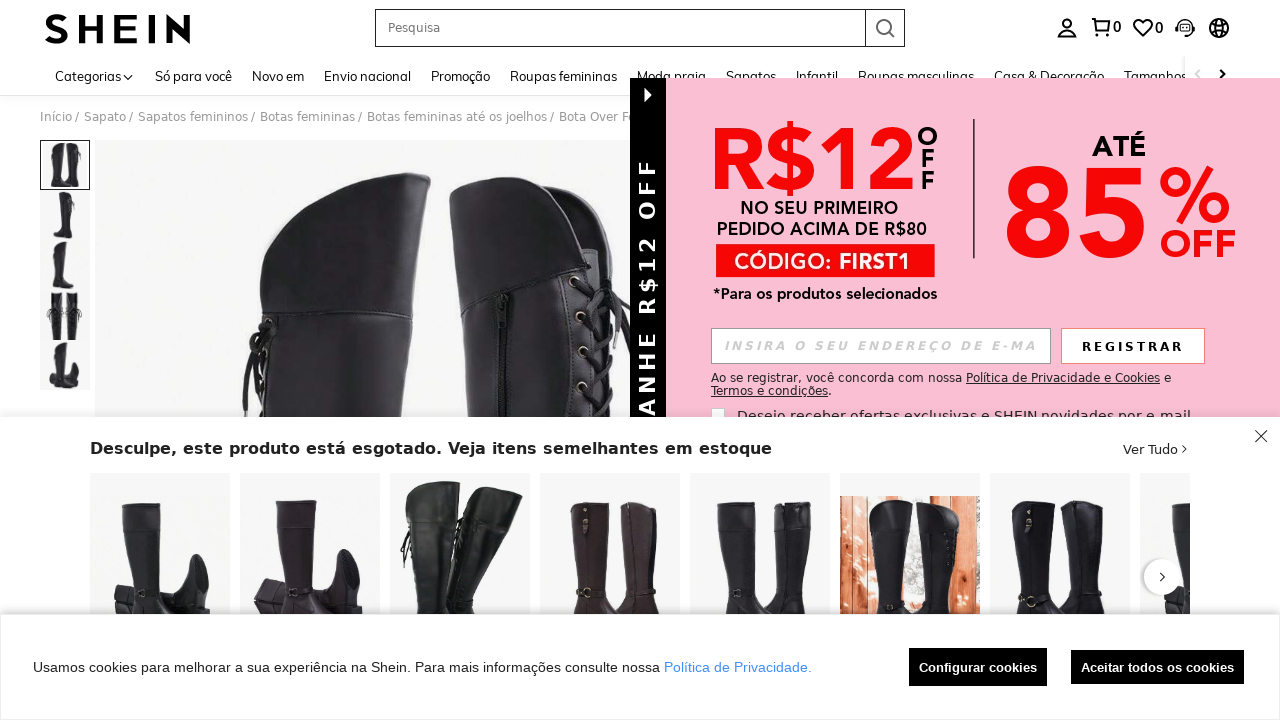

--- FILE ---
content_type: text/javascript; charset=utf-8
request_url: https://br.shein.com/devices/v3/profile/web?callback=smCB_1769375017338&organization=FPNyuLhAtVnAeldjikus&smdata=W7N7Uu94bq%2BVmrg%2BpkkKvFZgZI6vVFKHgIg9ClIYOCKugM%2FO2AdAdzIKZtFgpUqlQrRGhsERxSd4NPnlMJ%2BKh4Nh8zY5XcJxcYFUoH%2B%2F64FltILmq%2FEbuvDQeSEcqqvwtMhYnWsWYdMPIAJgiui1SwLWG4Pf7%2FH%2BculbN6U8R90ilLvIxnoDasMj6A8jtfqCRFwnDTQ9O9slsjC17D62VAMGtCauieKjg8tTDrkiiXbnB%2BYmRaCz73D0eKeaGD11Pgs2dth9LEKEBccnHaHE2rNowUYdTRcnjqkMW55ip%2Bv9gQDj6y4WN5950%2FvsPUg3sC9fpKbJ%2F7MYqfEwBaZjTy%2FiEZgqqOwQXLYwC8lFwb3d8gQ2SRfaUVaEjasxNBMoMkxFARPWSjtMy8rkflBKBOGEHeEY%2F1S8zxMoteb%2B0L06wdW4j%2BI4z9bqtdiTotrNuJnxvy3yYaZnF5En0eENxk%2BzyTCNp9D5VZMEQzWcZrEBY5lV3Z3zGfiLtuSB8BCbyLoOTZ%2FLJjlFT13HbqaLOhANv3CKCSQtA6DdVBaPIjeuF5jlijrQ47BKBmiOmce9hvkL2zUwLe4Lov0BeNfDvFDt%2B83YctAEUTXdD7SPUzNBhz58TsGawF7vRFQkuBtMm7ZDkAyeLys32fjLof9m%2FsK65AWVmRUc%2Fe25ZGSBsYpfMTQHAOg2r%2B7Yx7ikm9jj%2FnK%2BRpcORGkEXU%2BZ%2B0IuNgBnokWu1eTdE%2BYNhaYePJYkz8mSWmJ06j5MJzIMyA60HlM3rpkrJR1D%2Bn%2BRiopkhHoronPrRfZTiI6ACn3zf3QhGHQtkPrW0qkAuLp7nIyWxayKWm6Fri6yJeunKsJ0jajfL3ngsgaVUaz%2FROChWb4gFD8Rqhpl4s29UZYSZXb1lBioqkVBYB2Gu%2B0w%2Bgd%2BJ8JWKIqXhJ3TPLkeo06z%2FyadJUM052jE4ZSDSjAX2ib2NcLQtb0fe6ADdqAlj5lmjYnPml%2F0D3yezKdLubVMxNTgfh%2FZS%2BuXUhE8Cps2Zm9VAIiZM7m%2B6QkFSk7elPt9RpKo4L5UoO99UFpXR%2BATfnOabmYTdO1q1HIvz8o0%2BJAKpwQlrfzBdqFZ%2FyjgzCPBBpfDKdjxnrJQ1HAuiVubEWb%2B5BDhQA%2Bq6qafxnykC7dw2wRkb0WyeLrzoSbGShoLxoIqDTJL7GFAGexDlvJQhdODAaP7lcyTwp4JbSPeAzVATg3DWJT%2FAELFCZR2Jkn1Vtw%2FiFm0%2F5%2BT4jy1UenutISGskMFTEOgxEKEDb1%2FXvs3%2FZCXM6gxExU2caB%2FABhicjLVFyd1Gbae5kSTRarGaPqN7g4chDdj3BRGgUXza8Q9h1487577677129&os=web&version=2.0.0
body_size: -330
content:
window['smCB_1769375017338'] && smCB_1769375017338({"code":1100,"detail":{"len":"12","sign":"kqnHTg5SnnBnnV8ta/7z7A==","timestamp":"1487582755342"},"requestId":"25d2c25dddbdc5d8d8d63be358a5f19b"})